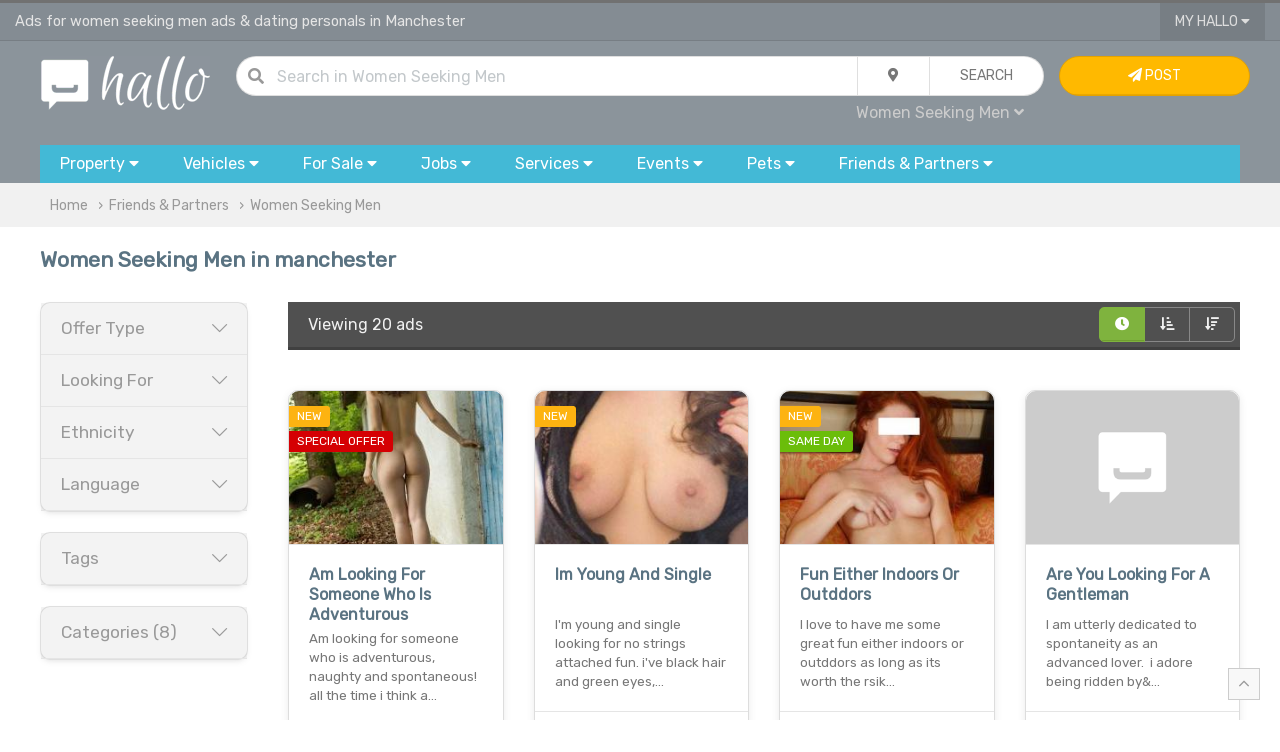

--- FILE ---
content_type: application/javascript
request_url: https://www.hallo.co.uk/js/global.js?v=6
body_size: 3003
content:
function autocompleteLocation(id, url) {
    id = id || 'ql';
    $("#" + id).easyAutocomplete({
        url: function (phrase) {

            if (phrase !== "") {
                return url+'?search=' + encodeURIComponent(phrase);
            } else {
                return '';
            }
        },
        getValue: "place",
        template: {
            type: "custom",
            method: function (value, item) {
                return '<span>' + value + '</span>';
            }
        },

        ajaxSettings: {
            dataType: "json"
        },

        list: {
            maxNumberOfElements: 17,
            onChooseEvent: function () {
                var place = ($("#" + id).getSelectedItemData().place);
                $("#" + id).val(place);
                $('#search_drop').trigger('click');
                try {
                    setLocation(place);
                } catch (e) {

                }
            }
        }
    });
}


function openWin(who, name, width, height) {
    var w = window.open(who, name, "height=" + height + ", width=" + width + ", scrollbars=yes");
    w.focus();
    return false;
}

function toUnixTime(wha) {
    var a = new Date(wha * 1000);
    var year = a.getFullYear();
    var month = a.getMonth();
    var date = a.getDate();
    var hour = a.getHours();
    var min = a.getMinutes();
    var sec = a.getSeconds();
    var time = date + '/' + month + '/' + year + ' ' + hour + ':' + min;
    return time;
}

function setCookie(name, value, hours) {
    if (hours) {
        var date = new Date();
        date.setTime(date.getTime() + (hours * 60 * 60 * 1000));
        var expires = "; expires=" + date.toGMTString();
    } else var expires = "";
    document.cookie = name + "=" + value + expires + "; path=/";
}

function getCookie(name) {
    var nameEQ = name + "=";
    var ca = document.cookie.split(';');
    for (var i = 0; i < ca.length; i++) {
        var c = ca[i];
        while (c.charAt(0) == ' ') c = c.substring(1, c.length);
        if (c.indexOf(nameEQ) == 0) return c.substring(nameEQ.length, c.length);
    }
    return null;
}

function delCookie(name) {
    setCookie(name, "", -1);
}

function cookieDisc() {
    $("#cookie-disc").slideToggle("slow",function() {
        setCookie('ck_policy', 'accepted', 365*24);
        $("#cookie-disc").remove();
    });
}

function toUrl(wha) {
    // wha =  wha.toLowerCase().replace(/\-/g, "~");
    wha =  wha.toLowerCase().replace(/ /g, "-");
    wha =  wha.toLowerCase().replace(/\+/g, "!");
    wha =  wha.toLowerCase().replace(/\:/g, "|");
    wha =  wha.toLowerCase().replace(/'(.+)'/g, "($1)");
    wha =  wha.toLowerCase().replace(/"(.+)"/g, "($1)");

//    wha = encodeURIComponent(wha);
    return wha;
}

function getQueryParams(qs) {
    qs = qs.split("+").join(" ");

    var params = {}, tokens,
        re = /[?&]?([^=]+)=([^&]*)/g;

    while (tokens = re.exec(qs)) {
        params[decodeURIComponent(tokens[1])]
            = decodeURIComponent(tokens[2]);
    }

    return params;
}

function updateURLParameter(url, param, paramVal) {
    var newAdditionalURL = "";
    var tempArray = url.split("?");
    var baseURL = tempArray[0];
    var additionalURL = tempArray[1];
    var temp = "";
    if (additionalURL) {
        tempArray = additionalURL.split("&");
        for (i = 0; i < tempArray.length; i++) {
            if (tempArray[i].split('=')[0] != param) {
                newAdditionalURL += temp + tempArray[i];
                temp = "&";
            }
        }
    }

    var rows_txt = temp + "" + param + "=" + paramVal;
    return baseURL + "?" + newAdditionalURL + rows_txt;
}

function removeParam(key, sourceURL) {
    var rtn = sourceURL.split("?")[0],
        param,
        params_arr = [],
        queryString = (sourceURL.indexOf("?") !== -1) ? sourceURL.split("?")[1] : "";
    if (queryString !== "") {
        params_arr = queryString.split("&");
        for (var i = params_arr.length - 1; i >= 0; i -= 1) {
            param = params_arr[i].split("=")[0];
            if (param === key) {
                params_arr.splice(i, 1);
            }
        }
        rtn = rtn + "?" + params_arr.join("&");
    }
    return rtn;
}



function notifier(wha, ico, whe, how) {
    wha = (wha == "") ? " Message Sent..." : wha;
    how = (how == "") ? "'info'" : how;
    whe = (whe == "") ? "'top-right'" : whe;
    if (ico != "" && ico !== undefined) wha = "<i class='fas fa-" + ico + "'></i> " + wha;
    UIkit.notification({
        message: wha,
        status: how,
        timeout: 2000,
        pos: whe
    });
}

function qSearch() {
    var query = toUrl($("#q").val().trim());
    var category = $("#qcu").html().toLowerCase();

    if(query.length < 2) {
        return  alert('Search must be at least 2 chars.')
    }

    var location = toUrl($('#ql').val()).toLowerCase();

    var params = [];

    var url = "/search/";
    if(query) {
        params.push('query='+query);
    }
    if(location && location !== 'uk') {
        params.push('location='+location);
    }
    if($('#miles_distance').val()) {
        params.push('miles_distance='+$('#miles_distance').val());
    }
    if(category) {
        params.push('category='+category);
    }

    window.location.href = url+'?'+params.join('&');
}

function followUser(userId, username) {
    if (usrSession) {
        var action = $("#followBtn").text().toLowerCase().trim();
        if (userId && action != "") {
            if (action == 'follow me') {
                $.post(urlFollow, {
                        userId: userId
                    },
                    function (data, status) {
                        if (data.status == true) {
                            $("#followBtn").html('<i class="fas fa-check"></i> Unfollow');
                            notifier('You are following: ' + username, 'check');
                        }
                    });
            }
            if (action == 'unfollow') {
                $.post(urlUnfollow, {
                        userId: userId
                    },
                    function (data, status) {
                        if (data.status == true) {
                            $("#followBtn").html('Follow Me');
                            notifier('You unfollowed: ' + username);
                        }
                    });
            }
        }
    } else { notifier('<a href="/my/sign-in" class="fc-ora underline">Sign-in</a> to use this feature...', 'sign-in'); }
}

function watchAdvert(advertId, who, how) {
    if (usrSession) {
        var action = $(who).html().toLowerCase().indexOf("fal fa-star")==-1?"unwatch":"watch";
        var text = "";
        if (advertId && action != "") {
            if (action == 'watch') {
                $.post(urlWatch, {
                        advert: advertId,
                        action: action
                    },
                    function (data, status) {
                        if (data.status == true) {
                            if (how == 1) text = " Unwatch";
                            $(who).html('<i class="fas fa-star fc-ora"></i>' + text);
                            $(who).addClass("advert-watched");
                            notifier('Advert added to Watchlist...', 'star');
                        }
                    });
            }
            if (action == 'unwatch') {
                $.post(urlUnwatch, {
                        advert: advertId,
                        action: action
                    },
                    function (data, status) {
                        if (data.status == true) {
                            if (how == 1) text = " Watch";
                            $(who).html('<i class="fal fa-star"></i>' + text);
                            $(who).removeClass("advert-watched");
                            notifier('Ad removed from Watchlist...', 'star-o');
                        }
                    });
            }
        }
    } else { notifier('<a href="/my/sign-in" class="fc-ora underline">Sign-in</a> to use this feature...', 'sign-in'); }
}

function saveSearch() {
    var path = window.location.pathname;
    $.post(urlSearch, {
            u: path
        },
        function (data, status) {
            if (data.status == true) {
                notifier('Search alert added...', 'check');
            }
        });
}

function ur(url) {
    window.location.href = url;
}

function urlSort(sc, sv) {
    window.location.href = window.location.pathname + '?sort='+sc+'&direction='+sv;
}

function setCat(who, url) {
        if (who.length > 25) { who = who.substring(0, 21) + "..."; }
        $("#qc").html(who + ' <i class="fas fa-angle-down"></i>');
        $("#qcu").html(url);
        if(!url) {
            $('#q').attr('placeholder', 'Search everywhere...');
        } else {
            $('#q').attr('placeholder', 'Search in '+who);
        }
    }
function query() {
    if (parseInt($(".qc-dropdown li a:contains('" + $("#qc").text().trim() + "')").parent().attr("owner")) == 0) { qSearch(); }
    if (parseInt($(".qc-dropdown li a:contains('" + $("#qc").text().trim() + "')").parent().attr("owner")) > 0) { qBrowse(); }
    if ($(".qc-dropdown li a:contains('" + $("#qc").text().trim() + "')").parent().attr("owner") == "*") { qSearch(); }
}
function qBrowse() { var q = encodeURI($("#q").val().trim()); var c = $("#qcu").html();	var p = toUrl(loc.trim()); var url = "{{ app.request.baseUrl }}/" + p + "/c/" + c + "?q=" + q; if (q != "") { location.href = url; } else alert("No search keywords provided..."); }

function layVue(how) {
    delCookie('lv');
    setCookie('lv', how, 365*24);
    location.reload();
}

function reply() {
    $("#reply").toggle('slow');
    $("#report").toggle('slow');
}

function fs(who, wha) {
    $("#" + wha).toggleClass("uk-hidden@s");
    if ($(who).find( "i" ).hasClass("fas fa-angle-down")) {
        $(who).find( "i" ).removeClass("fas fa-angle-down");
        $(who).find( "i" ).addClass("fas fa-caret-up");
    } else {
        $(who).find( "i" ).removeClass("fas fa-caret-up");
        $(who).find( "i" ).addClass("fas fa-angle-down");
    }

}
